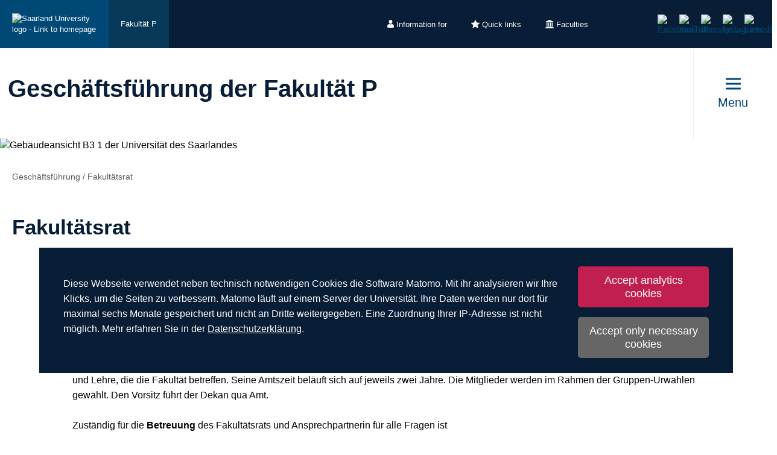

--- FILE ---
content_type: text/html; charset=utf-8
request_url: https://www.uni-saarland.de/en/fakultaet-p/verwaltung/fakultaetsrat.html
body_size: 8042
content:
<!DOCTYPE html>
<html lang="en">
<head>

<meta charset="utf-8">
<!-- 
	This website is powered by TYPO3 - inspiring people to share!
	TYPO3 is a free open source Content Management Framework initially created by Kasper Skaarhoj and licensed under GNU/GPL.
	TYPO3 is copyright 1998-2026 of Kasper Skaarhoj. Extensions are copyright of their respective owners.
	Information and contribution at https://typo3.org/
-->

<base href="https://www.uni-saarland.de">

<title>Fakultätsrat | Geschäftsführung der Fakultät P | Universität des Saarlandes</title>
<meta http-equiv="x-ua-compatible" content="IE=edge">
<meta name="generator" content="TYPO3 CMS">
<meta name="viewport" content="width=device-width, initial-scale=1, viewport-fit=cover">
<meta name="robots" content="index,follow">
<meta name="author" content="Universität des Saarlandes">
<meta property="og:title" content="Fakultätsrat">
<meta name="twitter:card" content="summary">
<meta name="apple-mobile-web-app-capable" content="no">

<script nonce=''>
            window.dataLayer = window.dataLayer || [];
            function gtag(){dataLayer.push(arguments);}
    
            gtag('consent', 'default', {
              'ad_storage': 'denied',
              'ad_user_data': 'denied',
              'ad_personalization': 'denied',
              'analytics_storage': 'denied'
            });
            </script>
            
<script id="om-cookie-consent" type="application/json">{"group-1":{"gtm":"matomo","cookie-1":{"body":["<!-- Matomo -->\n<script>\n   function isCorrectEnvironment() {\n       return window.TYPO3_ENV === 'Development\/Staging' || window.TYPO3_ENV === 'Development\/V12';\n   }\n  \n   if (!isCorrectEnvironment()) {\n       var _paq = window._paq = window._paq || [];\n           \/* tracker methods like \"setCustomDimension\" should be called before \"trackPageView\" *\/\n       _paq.push(['trackPageView']);\n       _paq.push(['enableLinkTracking']);\n       (function() {\n           var u=\"https:\/\/statistics.uni-saarland.de\/\";\n           _paq.push(['setTrackerUrl', u+'matomo.php']);\n           _paq.push(['setSiteId', '1']);\n           var d=document, g=d.createElement('script'), s=d.getElementsByTagName('script')[0];\n           g.async=true; g.src=u+'matomo.js'; s.parentNode.insertBefore(g,s);\n       })();\n   }\n   \n   if (isCorrectEnvironment()) {\n       var omCookieScript = document.getElementById('om-cookie-consent');\n       if (omCookieScript) {\n           omCookieScript.parentNode.removeChild(omCookieScript);\n       }\n   }\n<\/script>\n<!-- End Matomo Code -->"]}}}</script>
<link rel="preload" href="/typo3conf/ext/uni_saarland/Resources/Public/Fonts/Open-sans/OpenSans-Regular.woff2"
      as="font" type="font/woff2" crossorigin="anonymous">
<link rel="preload" href="/typo3conf/ext/uni_saarland/Resources/Public/Fonts/Open-sans/OpenSans-SemiBold.woff2"
      as="font" type="font/woff2" crossorigin="anonymous">
<link rel="preload" href="/typo3conf/ext/uni_saarland/Resources/Public/Fonts/Open-sans/OpenSans-ExtraBold.woff2"
      as="font" type="font/woff2" crossorigin="anonymous">
  
<link rel="preload" href="/typo3conf/ext/uni_saarland/Resources/Public/Fonts/Saarland-Icons/saarland-icons.woff"
      as="font" type="font/woff" crossorigin="anonymous">
      <link rel="icon" href="/typo3conf/ext/uni_saarland/Resources/Public/Icons/Favicon/favicon.ico">
      <link rel="apple-touch-icon" sizes="180x180" href="/typo3conf/ext/uni_saarland/Resources/Public/Icons/Favicon/apple-touch-icon.png">
      <link rel="icon" type="image/png" sizes="32x32" href="/typo3conf/ext/uni_saarland/Resources/Public/Icons/Favicon/favicon-32x32.png">
      <link rel="icon" type="image/png" sizes="16x16" href="/typo3conf/ext/uni_saarland/Resources/Public/Icons/Favicon/favicon-16x16.png">
      <link rel="manifest" href="/manifest.json">
      <link rel="mask-icon" href="/typo3conf/ext/uni_saarland/Resources/Public/Icons/Favicon/safari-pinned-tab.svg">
      <meta name="msapplication-TileColor" content="#da532c">
      <link rel="msapplication-config" href="/typo3conf/ext/uni_saarland/Resources/Public/Icons/Favicon/browserconfig.xml">
      <meta name="theme-color" content="#ffffff">
<link rel="canonical" href="https://www.uni-saarland.de/en/fakultaet-p/verwaltung/fakultaetsrat.html"/>


<link rel="stylesheet" href="/typo3temp/assets/css/style.css?1769491812" media="all" outputstyle="compressed" formatter="WapplerSystems\WsScss\Formatter\Autoprefixer">



<script src="/typo3temp/assets/compressed/merged-573e20a1e08b0eff4bfbd97626f00123.js?1757566100"></script>

<!--###POSTJSMARKER###-->
</head>
<body>

    <div id="skiplinks">
    <a href="/en/fakultaet-p/verwaltung/fakultaetsrat.html#content" class="sr-only sr-only-focusable">Skip to content</a>
    <a class="sr-only sr-only-focusable" href="/en/search.html">Skip to search</a>
    <a href="/en/fakultaet-p/verwaltung/fakultaetsrat.html#footer" class="sr-only sr-only-focusable">Skip to footer</a>
    
</div>
    <div class="head">
        
    

    <header class="header central">
        
    
            <div class="header__top-bar header__top-bar--decentral">
                
    <div class="header__top-bar--back-wrapper">
        <a aria-label="University homepage" class="header__top-bar--back-button" title="Universität des Saarlandes" href="/en/home.html">
            <img class="logo--complete" alt="Saarland University logo - Link to homepage" src="/typo3conf/ext/uni_saarland/Resources/Public/Images/UdS_Logo_weiss.svg" width="408" height="163" />
        </a>
        
            <a href="/en/fakultaet/p.html" class="header__top-bar--back-button dark">Fakultät P</a>
        
    </div>

                
	
		<ul class="header__top-bar--meta-nav">
			
				
						<li class="header__top-bar--meta-nav-item meta-nav__has-sub">
							<a href="/en/meta/information.html">
								<img src="/fileadmin/upload/admin/info.svg" width="11" height="14" alt="" />Information for
							</a>
							<ul class="header__top-bar--meta-nav-submenu">
								
									
											<li><a href="/en/study/prospective.html">Prospective students</a></li>
										
								
									
											<li><a href="/en/studieren/studienbeginn.html">New students</a></li>
										
								
									
											<li><a href="/en/study/organisation.html">Current students</a></li>
										
								
									
											<li><a href="/en/study/prospective/school-students.html">School students</a></li>
										
								
									
											<li><a href="/en/university/news.html">Press &amp; media</a></li>
										
								
									
											<li><a href="/en/research/culture.html">Businesses</a></li>
										
								
									
											<li><a href="/en/global/alumni.html">Alumni</a></li>
										
								
									
											<li><a href="/en/intern.html">University staff</a></li>
										
								
							</ul>
						</li>
					
			
				
						<li class="header__top-bar--meta-nav-item meta-nav__has-sub">
							<a href="/en/meta/quicklinks.html">
								<img src="/fileadmin/upload/admin/stern.svg" width="14" height="14" alt="" />Quick links
							</a>
							<ul class="header__top-bar--meta-nav-submenu">
								
									
											<li><a href="/en/study/programmes.html">Academic programmes</a></li>
										
								
									
											<li><a href="/en/study/application.html">Applying &amp; enrolling</a></li>
										
								
									
											<li><a href="/en/study/organisation.html">Study organisation</a></li>
										
								
									
											<li><a target="_blank" href="https://moodle.uni-saarland.de/" rel="noreferrer">Moodle</a></li>
										
								
									
											<li><a href="/en/institution/sports.html">University sports</a></li>
										
								
									
											<li><a href="/en/institution/zell.html">Lifelong learning</a></li>
										
								
									
											<li><a href="/en/division/human-resources.html">Human resources</a></li>
										
								
									
											<li><a href="/en/administration/jobs.html">Job vacancies</a></li>
										
								
									
											<li><a target="_blank" href="https://unisaarlandde.sharepoint.com/" rel="noreferrer">Intranet (SharePoint)</a></li>
										
								
							</ul>
						</li>
					
			
				
						<li class="header__top-bar--meta-nav-item meta-nav__has-sub">
							<a href="/en/meta/faculties.html">
								<img src="/fileadmin/upload/admin/fak.svg" width="14" height="14" alt="" />Faculties
							</a>
							<ul class="header__top-bar--meta-nav-submenu">
								
									
											<li><a href="/en/university/organization/faculties.html">All faculties</a></li>
										
								
									
											<li><a href="/en/fakultaet/hw.html">Faculty HW</a></li>
										
								
									
											<li><a href="/en/faculty/m.html">Faculty M</a></li>
										
								
									
											<li><a href="/en/faculty/mi.html">Faculty MI</a></li>
										
								
									
											<li><a href="/en/faculty/nt.html">Faculty NT</a></li>
										
								
									
											<li><a href="/en/fakultaet/p.html">Faculty P</a></li>
										
								
									
											<li><a href="/en/fakultaet/r.html">Faculty R</a></li>
										
								
							</ul>
						</li>
					
			
		</ul>
	

                
    <a aria-label="Start search" class="header__top-bar--search-icon" href="/en/search.html">
    </a>

                



                
    
    <ul class="header__top-bar--socialmedia">
        
            
                <li>
                    <a title="Facebook" target="_blank" href="https://www.facebook.com/Saarland.University">
                        <img alt="Facebook" src="/typo3conf/ext/uni_saarland/Resources/Public/Icons/facebook.svg" width="8" height="16" />
                    </a>
                </li>
            
        
            
                <li>
                    <a title="YouTube" target="_blank" href="https://www.youtube.com/user/SaarlandUni">
                        <img alt="YouTube" src="/typo3conf/ext/uni_saarland/Resources/Public/Icons/youtube.svg" width="22" height="16" />
                    </a>
                </li>
            
        
            
                <li>
                    <a title="Bluesky" target="_blank" href="https://bsky.app/profile/uni-saarland.de">
                        <img alt="Bluesky" src="/typo3conf/ext/uni_saarland/Resources/Public/Icons/bluesky.svg" width="19" height="16" />
                    </a>
                </li>
            
        
            
                <li>
                    <a title="Instagram" target="_blank" href="https://www.instagram.com/uni_saarland/">
                        <img alt="Instagram" src="/typo3conf/ext/uni_saarland/Resources/Public/Icons/Instagram.svg" width="16" height="16" />
                    </a>
                </li>
            
        
            
                <li>
                    <a title="LinkedIn" target="_blank" href="https://de.linkedin.com/school/saarland-university/">
                        <img alt="LinkedIn" src="/typo3conf/ext/uni_saarland/Resources/Public/Icons/linkedin.svg" width="16" height="16" />
                    </a>
                </li>
            
        
    </ul>

            </div>
        

        
                
    <div class="header__main-bar">
        <div class="header__main-bar--logo-title-wrapper">
            
    
    <div class="header__main-bar--keinlogo header__main-bar--keinlogo--decentralized">
        <span></span>
    </div>

            
                <div class="header__main-bar--title">
                    <a href="/en/fakultaet-p/verwaltung.html">
                        <p class="h1">Geschäftsführung der Fakultät P</p>
                        <p class="h4"></p>
                    </a>
                </div>
            
        </div>
        
                <a href="#" class="burgericon burgericon--decentralized">
                    <div class="burgericon__button not-active">
                        <div class="icons">
                            <span></span>
                            <span></span>
                            <span></span>
                        </div>
                        <span class="title">Menu</span>
                    </div>
                </a>
            
        <div class="menu-layer">
    <button class="menu-layer__close-button" tabindex="0" title="Close menu" aria-label="Close menu" aria-haspopup="menu">&nbsp;</button>
     <div class="menu-layer__content-wrapper">
            <div class="menu-layer__top-navigation">
                <div class="menu-layer__left-content"></div>
                <div class="menu-layer__mid-content">
                    <div class="menu-layer__second-level-wrapper menu-layer__second-level-wrapper--open">
                        <div class="grid">
                            
                                <div class="grid__column grid__column--xs-3">
                                    <div class="menu-layer__menu-block menu-block no-sub">
                                        <ul class="menu-block__list-lvl-2">
                                            <li class="menu-block__lvl-2-item ">
                                                <a href="/en/fakultaet-p/verwaltung/team.html" title="Team" class="menu-block__lvl-2-link">
                                                    Team
                                                </a>
                                                <hr class="menu-block__hr" />
                                                
                                            </li>
                                        </ul>
                                    </div>
                                </div>
                            
                                <div class="grid__column grid__column--xs-3">
                                    <div class="menu-layer__menu-block menu-block no-sub">
                                        <ul class="menu-block__list-lvl-2">
                                            <li class="menu-block__lvl-2-item  menu-block__lvl-2-item--active menu-block__lvl-2-item--current">
                                                <a href="/en/fakultaet-p/verwaltung/fakultaetsrat.html" title="Fakultätsrat" class="menu-block__lvl-2-link">
                                                    Fakultätsrat
                                                </a>
                                                <hr class="menu-block__hr" />
                                                
                                            </li>
                                        </ul>
                                    </div>
                                </div>
                            
                                <div class="grid__column grid__column--xs-3">
                                    <div class="menu-layer__menu-block menu-block no-sub">
                                        <ul class="menu-block__list-lvl-2">
                                            <li class="menu-block__lvl-2-item ">
                                                <a href="/en/fakultaet-p/verwaltung/kontakt.html" title="Kontakt" class="menu-block__lvl-2-link">
                                                    Kontakt
                                                </a>
                                                <hr class="menu-block__hr" />
                                                
                                            </li>
                                        </ul>
                                    </div>
                                </div>
                            
                                <div class="grid__column grid__column--xs-3">
                                    <div class="menu-layer__menu-block menu-block no-sub">
                                        <ul class="menu-block__list-lvl-2">
                                            <li class="menu-block__lvl-2-item ">
                                                <a href="/en/fakultaet-p/verwaltung/service.html" title="Unser Service" class="menu-block__lvl-2-link">
                                                    Unser Service
                                                </a>
                                                <hr class="menu-block__hr" />
                                                
                                            </li>
                                        </ul>
                                    </div>
                                </div>
                            
                                <div class="grid__column grid__column--xs-3">
                                    <div class="menu-layer__menu-block menu-block no-sub">
                                        <ul class="menu-block__list-lvl-2">
                                            <li class="menu-block__lvl-2-item ">
                                                <a href="/en/fakultaet-p/verwaltung/ordnungen-und-handreichungen.html" title="Ordnungen und Handreichungen" class="menu-block__lvl-2-link">
                                                    Ordnungen und Handreichungen
                                                </a>
                                                <hr class="menu-block__hr" />
                                                
                                            </li>
                                        </ul>
                                    </div>
                                </div>
                            
                                <div class="grid__column grid__column--xs-3">
                                    <div class="menu-layer__menu-block menu-block no-sub">
                                        <ul class="menu-block__list-lvl-2">
                                            <li class="menu-block__lvl-2-item ">
                                                <a href="/en/fakultaet-p/verwaltung/antrittsvorlesungen.html" title="Antrittsvorlesungen in der Philosophischen Fakultät" class="menu-block__lvl-2-link">
                                                    Antrittsvorlesungen in der Philosophischen Fakultät
                                                </a>
                                                <hr class="menu-block__hr" />
                                                
                                            </li>
                                        </ul>
                                    </div>
                                </div>
                            
                                <div class="grid__column grid__column--xs-3">
                                    <div class="menu-layer__menu-block menu-block no-sub">
                                        <ul class="menu-block__list-lvl-2">
                                            <li class="menu-block__lvl-2-item ">
                                                <a href="/en/fakultaet-p/verwaltung/habilitationen.html" title="Habilitationen" class="menu-block__lvl-2-link">
                                                    Habilitationen
                                                </a>
                                                <hr class="menu-block__hr" />
                                                
                                            </li>
                                        </ul>
                                    </div>
                                </div>
                            
                        </div>
                    </div>
                </div>
                <div class="menu-layer__right-content"></div>
            </div>
        </div>
    </div>
    
        
    
    <div class="mobile-menu-layer mobile-menu-layer--decentralized">
        <div class="mobile-menu-layer__content-wrapper">
            <div class="mobile-menu-layer__lang-switch-wrapper">
                



            </div>
            <div class="mobile-menu-layer__meta-buttons-wrapper">
                
    
        <ul class="mobile-meta-nav">
            
                <li class="mobile-meta-nav__item">
                    <a class="mobile-meta-nav__link" href="/en/meta/information.html">
                        
                                <div class="mobile-meta-nav__link-icon">
                                    <img src="/fileadmin/upload/admin/info.svg" width="30" height="30" alt="" />
                                </div>
                                <span class="mobile-meta-nav__link-title">
                                    Information for
                                </span>
                            
                    </a>
                </li>
            
                <li class="mobile-meta-nav__item">
                    <a class="mobile-meta-nav__link" href="/en/meta/quicklinks.html">
                        
                                <div class="mobile-meta-nav__link-icon">
                                    <img src="/fileadmin/upload/admin/stern.svg" width="30" height="30" alt="" />
                                </div>
                                <span class="mobile-meta-nav__link-title">
                                    Quick links
                                </span>
                            
                    </a>
                </li>
            
                <li class="mobile-meta-nav__item">
                    <a class="mobile-meta-nav__link" href="/en/meta/faculties.html">
                        
                                <div class="mobile-meta-nav__link-icon">
                                    <img src="/fileadmin/upload/admin/fak.svg" width="30" height="30" alt="" />
                                </div>
                                <span class="mobile-meta-nav__link-title">
                                    Faculties
                                </span>
                            
                    </a>
                </li>
            
            <li class="mobile-meta-nav__item">
                <a class="mobile-meta-nav__link" href="/en/search.html">
                    <div class="mobile-meta-nav__link-icon">
                        <img src="/typo3conf/ext/uni_saarland/Resources/Public/Icons/Suche-White.svg" width="30" height="30" alt="" />
                    </div>
                    <span class="mobile-meta-nav__link-title">
                        Search
                    </span>
                </a>
            </li>
        </ul>
    

            </div>
            <div class="mobile-menu-layer__navivation-wrapper">
                
    <div class="mobilemenu-wrapper">
        <nav id="mobile-menu">
            <ul class="mobilemenu-list">
                
                    <li class="mobilemenu-list__item">

                        
                                <a class="mobilemenu-list__link mobilemenu-list__link--no-sub" href="/en/fakultaet-p/verwaltung/team.html" title="Team">Team</a>
                            
                    </li>
                
                    <li class="mobilemenu-list__item mobilemenu-list__item--active mobilemenu-list__item--current">

                        
                                <a class="mobilemenu-list__link mobilemenu-list__link--no-sub" href="/en/fakultaet-p/verwaltung/fakultaetsrat.html" title="Fakultätsrat">Fakultätsrat</a>
                            
                    </li>
                
                    <li class="mobilemenu-list__item">

                        
                                <a class="mobilemenu-list__link mobilemenu-list__link--no-sub" href="/en/fakultaet-p/verwaltung/kontakt.html" title="Kontakt">Kontakt</a>
                            
                    </li>
                
                    <li class="mobilemenu-list__item">

                        
                                <a class="mobilemenu-list__link mobilemenu-list__link--no-sub" href="/en/fakultaet-p/verwaltung/service.html" title="Unser Service">Unser Service</a>
                            
                    </li>
                
                    <li class="mobilemenu-list__item">

                        
                                <a class="mobilemenu-list__link mobilemenu-list__link--no-sub" href="/en/fakultaet-p/verwaltung/ordnungen-und-handreichungen.html" title="Ordnungen und Handreichungen">Ordnungen und Handreichungen</a>
                            
                    </li>
                
                    <li class="mobilemenu-list__item">

                        
                                <a class="mobilemenu-list__link mobilemenu-list__link--no-sub" href="/en/fakultaet-p/verwaltung/antrittsvorlesungen.html" title="Antrittsvorlesungen in der Philosophischen Fakultät">Antrittsvorlesungen in der Philosophischen Fakultät</a>
                            
                    </li>
                
                    <li class="mobilemenu-list__item">

                        
                                <a class="mobilemenu-list__link mobilemenu-list__link--no-sub" href="/en/fakultaet-p/verwaltung/habilitationen.html" title="Habilitationen">Habilitationen</a>
                            
                    </li>
                
            </ul>
        </nav>
    </div>

            </div>
            <div class="mobile-menu-layer__social-nav-wrapper">
                
    
    <ul class="header__top-bar--socialmedia">
        
            
                <li>
                    <a title="Facebook" target="_blank" href="https://www.facebook.com/Saarland.University">
                        <img alt="Facebook" src="/typo3conf/ext/uni_saarland/Resources/Public/Icons/facebook.svg" width="8" height="16" />
                    </a>
                </li>
            
        
            
                <li>
                    <a title="YouTube" target="_blank" href="https://www.youtube.com/user/SaarlandUni">
                        <img alt="YouTube" src="/typo3conf/ext/uni_saarland/Resources/Public/Icons/youtube.svg" width="22" height="16" />
                    </a>
                </li>
            
        
            
                <li>
                    <a title="Bluesky" target="_blank" href="https://bsky.app/profile/uni-saarland.de">
                        <img alt="Bluesky" src="/typo3conf/ext/uni_saarland/Resources/Public/Icons/bluesky.svg" width="19" height="16" />
                    </a>
                </li>
            
        
            
                <li>
                    <a title="Instagram" target="_blank" href="https://www.instagram.com/uni_saarland/">
                        <img alt="Instagram" src="/typo3conf/ext/uni_saarland/Resources/Public/Icons/Instagram.svg" width="16" height="16" />
                    </a>
                </li>
            
        
            
                <li>
                    <a title="LinkedIn" target="_blank" href="https://de.linkedin.com/school/saarland-university/">
                        <img alt="LinkedIn" src="/typo3conf/ext/uni_saarland/Resources/Public/Icons/linkedin.svg" width="16" height="16" />
                    </a>
                </li>
            
        
    </ul>

            </div>
        </div>
    </div>









    </div>

            

    </header>

    
            <div class="header-stage">
                

  <div class="headerimage">
    <picture>

      <source srcset="/fileadmin/upload/_processed_/d/5/csm_b31_63a15ffda1.jpg" media="(max-width: 550px)">
      <source srcset="/fileadmin/upload/_processed_/d/5/csm_b31_5ef9a5d82c.jpg" media="(max-width: 550px) AND (min-resolution: 192dpi)">
      <source srcset="/fileadmin/upload/_processed_/d/5/csm_b31_6db3c8fc05.jpg" media="(min-width: 551px) AND (max-width: 768px)">
      <source srcset="/fileadmin/upload/_processed_/d/5/csm_b31_c71083d7fd.jpg" media="(min-width: 769px) AND (max-width: 1200px)">
      <source srcset="/fileadmin/upload/_processed_/d/5/csm_b31_373811e7e0.jpg" media="(min-width: 1201px)">
      <img alt="Gebäudeansicht B3 1 der Universität des Saarlandes" src="/fileadmin/upload/_processed_/d/5/csm_b31_debb655d83.jpg" width="1920" height="567" />
    </picture>
    
      <span class="copyright">©&nbsp;Universität des Saarlandes</span>
    
  </div>




            </div>
        


    </div>
    <div class="content" id="content" role="main">
        
	
	
		
    <ul itemscope itemtype="https://schema.org/BreadcrumbList" class="breadcrumb" >
        
            <li itemprop="itemListElement" itemscope itemtype="https://schema.org/ListItem" class="breadcrumb__item" >
                
                        <a itemprop="item" title="Geschäftsführung" href="/en/fakultaet-p/verwaltung.html">
                            <span itemprop="name">
                                Geschäftsführung
                            </span>
                        </a>
                        <meta itemprop="position" content="1" />
                        <span> / </span>
                    
            </li>
        
            <li itemprop="itemListElement" itemscope itemtype="https://schema.org/ListItem" class="breadcrumb__item" >
                
                        <span itemprop="name">
                            Fakultätsrat
                        </span>
                        <meta itemprop="position" content="2" />
                    
            </li>
        
    </ul>


	
	<!-- TYPO3SEARCH_begin -->
	<div class="maincontent maincontent--white">
		<div class="grid">

			
				
						<div class="grid__column grid__column--lg-12">
							<h1 class="hyphenate">Fakultätsrat</h1>
						</div>
					
			

			
					<div class="grid__column grid__column--lg-12">
						
<div id="c162349" class="frame frame-default frame-type-header frame-layout-0 frame-space-after-medium"><h2 class="">
                Fakultätsrat der Philosophischen Fakultät
            </h2></div>


<div id="c6715" class="frame frame-default frame-type-text frame-layout-0 frame-space-after-medium"><p>Der Fakultätsrat nimmt Aufsichtsfunktionen wahr und ist innerhalb der Fakultät zentrales Organ der Ordnungsgebung. Er nimmt den Rechenschaftsbericht des Dekanats entgegen, setzt Berufungskommissionen und Ausschüsse ein und wirkt mit in Angelegenheiten der Forschung und Lehre, die die Fakultät betreffen.&nbsp;Seine Amtszeit beläuft sich auf jeweils zwei Jahre. Die Mitglieder werden im Rahmen der Gruppen-Urwahlen gewählt. Den Vorsitz führt der Dekan qua Amt.</p><p>Zuständig für die <strong>Betreuung</strong> des Fakultätsrats und Ansprechpartnerin für alle Fragen ist<br><br><strong>Dr. Britta Özen-Kleine</strong><br><strong>Campus, Geb. B3 1, Raum 1.20</strong><br><strong>E-Mail: fakultaetsrat-p(at)uni-saarland.de&nbsp; </strong>oder&nbsp;<strong> britta.oezen-kleine(at)uni-saarland.de</strong><br><strong>Telefon: +49 681 302-3592</strong></p><p><strong>Anmeldung von Tagesordnungspunkten</strong><br>Möchten Sie einen Tagesordnungspunkt für eine Fakultätsratssitzung anmelden, kontaktieren Sie bitte zunächst <a href="#" data-mailto-token="thpsav1o5iybljrulyGte5bup4zhhyshuk5kl" data-mailto-vector="7" class="link link--mail" title="Heike Brückner">Frau Brückner</a> (Finanzen, Freistellungsanträge, Ausschreibungs- und Berufungsverfahren etc.) oder<a href="#" data-mailto-token="thpsav1h5slpzaGte5bup4zhhyshuk5kl" data-mailto-vector="7" class="link link--mail">Frau Müller-Leist</a> (Studienangelegenheiten), um die weiteren organisatorischen Abläufe zu erfahren. Zumeist ist eine gewisse Vorlaufzeit zur Vorbereitung des TOPs in der jeweils zuständigen Fakultätsverwaltung einzuplanen. Zudem müssen die Unterlagen auf Vollständigkeit und/oder Richtigkeit geprüft werden. Sind diese Schritte erfolgt, melden Sie bitte den TOP bis zur unten angegebenen Einreichfrist bei <a href="#" data-mailto-token="thpsav1mhrbsahlazyha4wGbup4zhhyshuk5kl" data-mailto-vector="7" class="link link--mail">Frau Özen-Kleine</a> an und übersenden die erforderlichen Unterlagen an sie.</p><p><strong>Sitzungstermine des Fakultätsrats im Wintersemester 2025/2026</strong></p><p>22.10.2025 (Ende Einreichfrist: 10.10.2025)</p><p>26.11.2025 (Ende Einreichfrist: 14.11.2025)</p><p>17.12.2025 (Ende Einreichfrist: 05.12.2025)</p><p>28.01.2026 (Ende Einreichfrist: 16.01.2026)</p><p><strong>Voraussichtliche Sitzungstermine des Fakultätsrats im Sommersemester 2026</strong></p><p>15.04.2026 (Ende Einreichfrist: 02.04.2026)</p><p>13.05.2026 (Ende Einreichfrist: 30.03.2026)</p><p>10.06.2026 (Ende Einreichfrist: 29.05.2026)</p><p>08.07.2026 (Ende Einreichfrist: 26.06.2026)&nbsp;</p><p>Die Sitzungen beginnen, wenn nicht anders angegeben, jeweils um 14 Uhr (c.t.) und finden in Präsenz im Großen Sitzungssaal der Fakultät P, Geb. B3 1, Raum 0.11 statt.</p><p>Eine Liste der Mitglieder und StellvertreterInnen im Fakultätsrat der aktuellen Wahlperiode finden Sie <a href="/fileadmin/upload/fakultaet-p/verwaltung/fakult%C3%A4tsrat/Mitgliederliste_FR_2024-2026.pdf">hier</a>.</p></div>


<div id="c162350" class="frame frame-default frame-type-menu_subpages frame-layout-0 frame-space-after-medium"></div>


					</div>
				
			
			

		</div>
	</div>
	
	
	
	

	

	
	
	
	

	

	
	
	
	

	

	
	
	
	

	

	
	
	
	

	

	
	
	
	

	

	
	
	
	

	


	<!-- TYPO3SEARCH_end -->

    </div>
    <footer class="footer">
        
	<div class="footer__content" id="footer">
		<div class="grid">
			<div class="grid__column grid__column--xs-12">
				
<div id="c220559" class="frame frame-custom-100 frame-type-header frame-layout-0"><h2 class="">
                Universität des Saarlandes
            </h2></div>


			</div>
		</div>
		<div class="grid footer-menu-grid">
			<div class="footer-menu-grid__wrapper">
				<div class="grid__column footer-menu-grid__column accordion_container" data-accordion-group="">
                    <div class="accordion-footer1 accordion accordion-footer" data-accordion="">
                        <h3 href="#collapsefooter1" class="accordion__header" data-control="">
                            

                Kontakt
            


                        </h3>
                        <div id="collapsefooter1" class="accordion__content" data-content="">
                            
<a id="c220568"></a><p>Universit&#228;t des Saarlandes<br /> Campus<br /> 66123 Saarbr&#252;cken<br /> www.uni-saarland.de/kontakt</p>


                        </div>
                    </div>
				</div>
                <div class="grid__column footer-menu-grid__column accordion_container" data-accordion-group="">
                    <div class="accordion-footer2 accordion accordion-footer" data-accordion="">
                        <h3 href="#collapsefooter2" class="accordion__header" data-control="">
                            

                Standorte
            


                        </h3>
                        <div id="collapsefooter2" class="accordion__content" data-content="">
                            
<a id="c220569"></a><ul class="subpages"><li><a href="/en/sites/saarbruecken.html" title="Saarbrücken campus"><span>Saarbrücken campus</span></a></li><li><a href="/en/sites/homburg.html" title="Homburg campus"><span>Homburg campus</span></a></li><li><a href="/en/sites/dudweiler.html" title="Dudweiler campus"><span>Dudweiler campus</span></a></li><li><a href="/en/sites/mwt.html" title="Meerwiesertalweg"><span>Meerwiesertalweg</span></a></li></ul><div class="frame-space-after-extra-large"></div>


                        </div>
                    </div>
				</div>
                <div class="grid__column footer-menu-grid__column accordion_container" data-accordion-group="">
                    <div class="accordion-footer3 accordion accordion-footer" data-accordion="">
                        <h3 href="#collapsefooter3" class="accordion__header" data-control="">
                            

                Lagepläne
            


                        </h3>
                        <div id="collapsefooter3" class="accordion__content" data-content="">
                            
<a id="c220570"></a><ul class="subpages"><li><a href="https://www.uni-saarland.de/fileadmin/upload/footer/lageplan/saarbruecken_klickbar.pdf" target="_blank" title="Saarbrücken campus"><span>Saarbrücken campus</span></a></li><li><a href="/en/sites/saarbruecken/car/parking.html" title="Parking on campus"><span>Parking on campus</span></a></li><li><a href="https://www.uks.eu/fileadmin/uks/patienten-besucher/anfahrt-parken-klinikbus-und-infozentrum/UKS_Campus_Map_English.pdf" target="_blank" title="Medical Center Homburg"><span>Medical Center Homburg</span></a></li><li><a href="/en/sites/saarbruecken/sitemaps.html" title="Other site maps"><span>Other site maps</span></a></li></ul><div class="frame-space-after-extra-large"></div>


                        </div>
                    </div>
				</div>
                <div class="grid__column footer-menu-grid__column accordion_container" data-accordion-group="">
                    <div class="accordion-footer4 accordion accordion-footer" data-accordion="">
                        <h3 href="#collapsefooter4" class="accordion__header" data-control="">
                            

                Suche
            


                        </h3>
                        <div id="collapsefooter4" class="accordion__content" data-content="">
                            
<a id="c220575"></a><ul class="subpages"><li><a href="/en/search.html" title="Full-text search"><span>Full-text search</span></a></li><li><a href="/en/search/directory.html" title="Phone and email directory"><span>Phone and email directory</span></a></li><li><a href="/en/search/a-z.html" title="A-Z quick links"><span>A-Z quick links</span></a></li><li><a href="/en/study/programmes.html" title="Degree programmes"><span>Degree programmes</span></a></li></ul><div class="frame-space-after-extra-large"></div>


                        </div>
                    </div>
				</div>
                <div class="grid__column footer-menu-grid__column accordion_container" data-accordion-group="">
                    <div class="accordion-footer5 accordion accordion-footer" data-accordion="">
                        <h3 href="#collapsefooter5" class="accordion__header" data-control="">
                            

                Intern
            


                        </h3>
                        <div id="collapsefooter5" class="accordion__content" data-content="">
                            
<a id="c220577"></a><ul class="subpages"><li><a href="/en/intern.html" title="Staff portal"><span>Staff portal</span></a></li><li><a href="/en/university/organization/administration/divisions.html" title="Administrative units"><span>Administrative units</span></a></li><li><a href="/en/administration/jobs.html" title="Job vacancies"><span>Job vacancies</span></a></li><li><a href="/en/webteam.html" title="Web team"><span>Web team</span></a></li></ul><div class="frame-space-after-extra-large"></div>


                        </div>
                    </div>
				</div>
			</div>
		</div>
		<div class="grid">
			<div class="grid__column grid__column--xs-12 grid__column--sm-5">
				
<div id="c220565" class="frame frame-default frame-type-text frame-layout-0"><p>© Universität des Saarlandes</p></div>


			</div>
			<div class="grid__column grid__column--xs-12 grid__column--sm-2 grid__column--align-center" aria-label="Social Media Links">
				
				<ul class="footer__content--socialmedia">
					
                        
                            <li>
                                <a title="Facebook" target="_blank" href="https://www.facebook.com/Saarland.University">
                                    <img alt="Facebook" src="/typo3conf/ext/uni_saarland/Resources/Public/Icons/facebook.svg" width="8" height="16" />
                                </a>
                            </li>
                        
					
                        
                            <li>
                                <a title="YouTube" target="_blank" href="https://www.youtube.com/user/SaarlandUni">
                                    <img alt="YouTube" src="/typo3conf/ext/uni_saarland/Resources/Public/Icons/youtube.svg" width="22" height="16" />
                                </a>
                            </li>
                        
					
                        
                            <li>
                                <a title="Bluesky" target="_blank" href="https://bsky.app/profile/uni-saarland.de">
                                    <img alt="Bluesky" src="/typo3conf/ext/uni_saarland/Resources/Public/Icons/bluesky.svg" width="19" height="16" />
                                </a>
                            </li>
                        
					
                        
                            <li>
                                <a title="Instagram" target="_blank" href="https://www.instagram.com/uni_saarland/">
                                    <img alt="Instagram" src="/typo3conf/ext/uni_saarland/Resources/Public/Icons/Instagram.svg" width="16" height="16" />
                                </a>
                            </li>
                        
					
                        
                            <li>
                                <a title="LinkedIn" target="_blank" href="https://de.linkedin.com/school/saarland-university/">
                                    <img alt="LinkedIn" src="/typo3conf/ext/uni_saarland/Resources/Public/Icons/linkedin.svg" width="16" height="16" />
                                </a>
                            </li>
                        
					
				</ul>
			</div>
			<div class="grid__column grid__column--xs-12 grid__column--sm-5 grid__column--align-right">
				
<div id="c220567" class="frame frame-default frame-type-text frame-layout-0"><p><a href="/en/legal-notice.html">Impressum</a> | <a href="/en/privacy.html">Datenschutz</a> | <a href="/en/accessibility.html">Barrierefreiheit</a> | <a href="/en/leichte-sprache.html">Leichte Sprache</a> | <a href="/en/german-sign-language.html" class="link link--dgs">DGS</a></p></div>


			</div>
		</div>
	</div>

    </footer>
    <a id="backTop" aria-label="Back to top" title="Back to top" class="back-to-top">&nbsp;</a>


	<div class="tx-om-cookie-consent">
		
		<div class="om-cookie-panel" data-omcookie-panel="1">

			<div class="cookie-panel__header">
			<div class="cookie-panel__selection">
				<h5>Cookie Einstellungen</h5>
				<form>
					
						<div class="cookie-panel__checkbox-wrap">
							<input class="cookie-panel__checkbox " autocomplete="off" data-omcookie-panel-grp="1" id="group-1" type="checkbox"  value="group-1" />
							<label for="group-1">Matomo Cookie Einstellungen</label>
						</div>
					
				</form>
			</div>
			</div>

			<div class="cookie-panel__body">
			<div class="cookie-panel__description">
				<p>Diese Webseite verwendet neben technisch notwendigen Cookies die Software Matomo. Mit ihr analysieren wir Ihre Klicks, um die Seiten zu verbessern. Matomo l&#228;uft auf einem Server der Universit&#228;t. Ihre Daten werden nur dort f&#252;r maximal sechs Monate gespeichert und nicht an Dritte weitergegeben. Eine Zuordnung Ihrer IP-Adresse ist nicht m&#246;glich. Mehr erfahren Sie in der <a href="/en/privacy.html#c192273">Datenschutzerkl&#228;rung</a>.</p>
				
				
			</div>
			<div class="cookie-panel__control">
				<button data-omcookie-panel-save="all" class="cookie-panel__button cookie-panel__button--color--green">Accept analytics cookies</button>
				
				<button data-omcookie-panel-save="save" class="cookie-panel__button">Accept only necessary cookies</button>
			</div>
			</div>

		</div>
	
	</div>
<script src="/typo3temp/assets/compressed/merged-bda6b75891800578314e17ed2c2e01d5.js?1764758572"></script>
<script src="/typo3temp/assets/compressed/merged-bc1b8e75dd19c9233876284124cbc20b.js?1757566100"></script>
<script src="/typo3conf/ext/powermail/Resources/Public/JavaScript/Powermail/Form.min.js?1761889032" defer="defer"></script>
<script async="async" src="/typo3temp/assets/js/59cb7c5e3fccb968fb36c2e97ef8bf95.js?1768455923"></script>


</body>
</html>